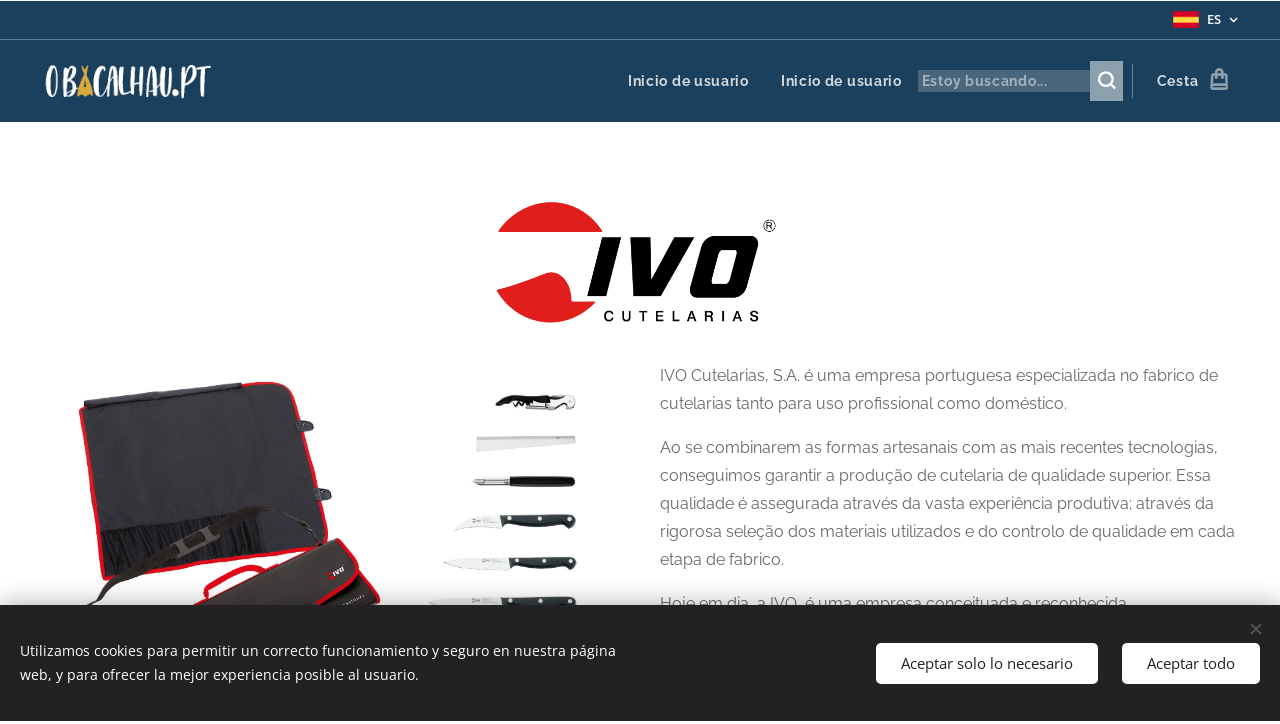

--- FILE ---
content_type: text/html; charset=UTF-8
request_url: https://www.obacalhau.pt/es/ivo-cutelarias/
body_size: 18596
content:
<!DOCTYPE html>
<html class="no-js" prefix="og: https://ogp.me/ns#" lang="es">
<head><link rel="preconnect" href="https://duyn491kcolsw.cloudfront.net" crossorigin><link rel="preconnect" href="https://fonts.gstatic.com" crossorigin><meta charset="utf-8"><link rel="shortcut icon" href="https://6787203e38.clvaw-cdnwnd.com/98f732cbb0033fd5739ce66801b8e20a/200000136-b6544b6547/141773050_100892192017888_608140218855785886_n__1__2Ek_icon.ico?ph=6787203e38"><link rel="apple-touch-icon" href="https://6787203e38.clvaw-cdnwnd.com/98f732cbb0033fd5739ce66801b8e20a/200000136-b6544b6547/141773050_100892192017888_608140218855785886_n__1__2Ek_icon.ico?ph=6787203e38"><link rel="icon" href="https://6787203e38.clvaw-cdnwnd.com/98f732cbb0033fd5739ce66801b8e20a/200000136-b6544b6547/141773050_100892192017888_608140218855785886_n__1__2Ek_icon.ico?ph=6787203e38">
    <meta http-equiv="X-UA-Compatible" content="IE=edge">
    <title>IVO CUTELARIAS</title>
    <meta name="viewport" content="width=device-width,initial-scale=1">
    <meta name="msapplication-tap-highlight" content="no">
    
    <link href="https://duyn491kcolsw.cloudfront.net/files/0r/0rk/0rklmm.css?ph=6787203e38" media="print" rel="stylesheet">
    <link href="https://duyn491kcolsw.cloudfront.net/files/2e/2e5/2e5qgh.css?ph=6787203e38" media="screen and (min-width:100000em)" rel="stylesheet" data-type="cq" disabled>
    <link rel="stylesheet" href="https://duyn491kcolsw.cloudfront.net/files/45/45b/45boco.css?ph=6787203e38"><link rel="stylesheet" href="https://duyn491kcolsw.cloudfront.net/files/4e/4er/4ersdq.css?ph=6787203e38" media="screen and (min-width:37.5em)"><link rel="stylesheet" href="https://duyn491kcolsw.cloudfront.net/files/2v/2vp/2vpyx8.css?ph=6787203e38" data-wnd_color_scheme_file=""><link rel="stylesheet" href="https://duyn491kcolsw.cloudfront.net/files/34/34q/34qmjb.css?ph=6787203e38" data-wnd_color_scheme_desktop_file="" media="screen and (min-width:37.5em)" disabled=""><link rel="stylesheet" href="https://duyn491kcolsw.cloudfront.net/files/1r/1rr/1rrk5x.css?ph=6787203e38" data-wnd_additive_color_file=""><link rel="stylesheet" href="https://duyn491kcolsw.cloudfront.net/files/1b/1b1/1b1pns.css?ph=6787203e38" data-wnd_typography_file=""><link rel="stylesheet" href="https://duyn491kcolsw.cloudfront.net/files/3z/3zn/3zn0c1.css?ph=6787203e38" data-wnd_typography_desktop_file="" media="screen and (min-width:37.5em)" disabled=""><script>(()=>{let e=!1;const t=()=>{if(!e&&window.innerWidth>=600){for(let e=0,t=document.querySelectorAll('head > link[href*="css"][media="screen and (min-width:37.5em)"]');e<t.length;e++)t[e].removeAttribute("disabled");e=!0}};t(),window.addEventListener("resize",t),"container"in document.documentElement.style||fetch(document.querySelector('head > link[data-type="cq"]').getAttribute("href")).then((e=>{e.text().then((e=>{const t=document.createElement("style");document.head.appendChild(t),t.appendChild(document.createTextNode(e)),import("https://duyn491kcolsw.cloudfront.net/client/js.polyfill/container-query-polyfill.modern.js").then((()=>{let e=setInterval((function(){document.body&&(document.body.classList.add("cq-polyfill-loaded"),clearInterval(e))}),100)}))}))}))})()</script>
<link rel="preload stylesheet" href="https://duyn491kcolsw.cloudfront.net/files/2m/2m8/2m8msc.css?ph=6787203e38" as="style"><meta name="description" content="Estrada nacional 360, 2500-770 Santa Catarina, CLDPortugal+351 262 925 340 ivocutelarias@ivocutelarias.comwww.ivocutelarias.com"><meta name="keywords" content="bacalhaupt,bacalhau,chefvitordeoliveira,chefilipelema,cocina portuguesa,icelandia,noruega,gadusmorhua,gulae,recetas de bacalao,bacalao online,cura tradicional,bacalao noruega,bacalao islandia,comprar bacalao,bacalao especial"><meta name="generator" content="Webnode 2"><meta name="apple-mobile-web-app-capable" content="no"><meta name="apple-mobile-web-app-status-bar-style" content="black"><meta name="format-detection" content="telephone=no"><script src="https://apps.elfsight.com/p/platform.js" defer></script>
<div class="elfsight-app-4f2bd332-ebbb-44a4-8f4e-f8ddf2ecab6a"></div>

<meta property="og:url" content="https://www.obacalhau.pt/es/ivo-cutelarias/"><meta property="og:title" content="IVO CUTELARIAS"><meta property="og:type" content="article"><meta property="og:description" content="Estrada nacional 360, 2500-770 Santa Catarina, CLDPortugal+351 262 925 340 ivocutelarias@ivocutelarias.comwww.ivocutelarias.com"><meta property="og:site_name" content="obacalhaupt"><meta property="og:image" content="https://6787203e38.clvaw-cdnwnd.com/98f732cbb0033fd5739ce66801b8e20a/200000165-a7894a7896/700/logotipo_IVOCutelarias.png?ph=6787203e38"><meta name="robots" content="index,follow"><link rel="canonical" href="https://www.obacalhau.pt/es/ivo-cutelarias/"><script>window.checkAndChangeSvgColor=function(c){try{var a=document.getElementById(c);if(a){c=[["border","borderColor"],["outline","outlineColor"],["color","color"]];for(var h,b,d,f=[],e=0,m=c.length;e<m;e++)if(h=window.getComputedStyle(a)[c[e][1]].replace(/\s/g,"").match(/^rgb[a]?\(([0-9]{1,3}),([0-9]{1,3}),([0-9]{1,3})/i)){b="";for(var g=1;3>=g;g++)b+=("0"+parseInt(h[g],10).toString(16)).slice(-2);"0"===b.charAt(0)&&(d=parseInt(b.substr(0,2),16),d=Math.max(16,d),b=d.toString(16)+b.slice(-4));f.push(c[e][0]+"="+b)}if(f.length){var k=a.getAttribute("data-src"),l=k+(0>k.indexOf("?")?"?":"&")+f.join("&");a.src!=l&&(a.src=l,a.outerHTML=a.outerHTML)}}}catch(n){}};</script><script src="https://www.googletagmanager.com/gtag/js?id=G-22MP55P992" async></script><script>
						window.dataLayer = window.dataLayer || [];
						function gtag(){
						
						dataLayer.push(arguments);}
						gtag('js', new Date());
						</script><script>gtag('consent', 'default', {'ad_storage': 'denied', 'analytics_storage': 'denied', 'ad_user_data': 'denied', 'ad_personalization': 'denied' });</script><script>gtag('config', 'G-22MP55P992');</script><script>gtag('config', 'AW-630742865');</script></head>
<body class="l wt-page ac-n l-default l-d-none b-btn-r b-btn-s-m b-btn-dso b-btn-bw-1 img-d-r img-t-u img-h-z line-solid b-e-ds lbox-l   wnd-s-b hb-on  wnd-fe wnd-multilang  wnd-eshop"><noscript>
				<iframe
				 src="https://www.googletagmanager.com/ns.html?id=GTM-542MMSL"
				 height="0"
				 width="0"
				 style="display:none;visibility:hidden"
				 >
				 </iframe>
			</noscript>

<div class="wnd-page l-page cs-gray ac-ea7b28 ac-normal t-t-fs-l t-t-fw-s t-t-sp-n t-t-d-n t-s-fs-m t-s-fw-s t-s-sp-n t-s-d-n t-p-fs-m t-p-fw-m t-p-sp-n t-h-fs-l t-h-fw-s t-h-sp-n t-bq-fs-m t-bq-fw-m t-bq-sp-n t-bq-d-l t-btn-fw-s t-nav-fw-s t-pd-fw-s t-nav-tt-n">
    <div class="l-w t cf t-01">
        <div class="l-bg cf">
            <div class="s-bg-l">
                
                
            </div>
        </div>
        <header class="l-h cf">
            <div class="sw cf">
	<div class="sw-c cf"><section class="s s-hb cf sc-m wnd-background-solid  wnd-w-wide wnd-hbl-on">
	<div class="s-w cf">
		<div class="s-o cf">
			<div class="s-bg cf">
                <div class="s-bg-l" style="background-color:#1B405D">
                    
                    
                </div>
			</div>
			<div class="s-c">
                <div class="s-hb-c cf">
                    <div class="hb-si">
                        
                    </div>
                    <div class="hb-ci">
                        
                    </div>
                    <div class="hb-ccy">
                        
                    </div>
                    <div class="hb-lang">
                        <div class="hbl">
    <div class="hbl-c">
        <span class="hbl-a">
            <span class="hbl-a-t">
                <span class="lang-es">es</span>
            </span>
        </span>
        <div class="hbl-i lang-items">
            <ul class="hbl-i-l">
                <li>
                    <a href="/home/"><span class="lang-pt">pt</span></a>
                </li><li selected>
                    <span class="lang-es">es</span>
                </li>
            </ul>
        </div>
    </div>
</div>
                    </div>
                </div>
			</div>
		</div>
	</div>
</section><section data-space="true" class="s s-hn s-hn-default wnd-mt-classic wnd-na-c logo-classic sc-m wnd-background-solid  wnd-w-wide wnd-nh-m hm-hidden  wnd-nav-sticky menu-default">
	<div class="s-w">
		<div class="s-o">

			<div class="s-bg">
                <div class="s-bg-l" style="background-color:#1B405D">
                    
                    
                </div>
			</div>

			<div class="h-w h-f wnd-fixed">

				<div class="n-l">
					<div class="s-c menu-nav">
						<div class="logo-block">
							<div class="b b-l logo logo-default logo-nb wnd-font-size-20 abril-fatface logo-21 wnd-iar-4-1 b-ls-s" id="wnd_LogoBlock_780453" data-wnd_mvc_type="wnd.fe.LogoBlock">
	<div class="b-l-c logo-content">
		<a class="b-l-link logo-link" href="/es/">

			<div class="b-l-image logo-image">
				<div class="b-l-image-w logo-image-cell">
                    <picture><source type="image/webp" srcset="https://6787203e38.clvaw-cdnwnd.com/98f732cbb0033fd5739ce66801b8e20a/200002129-2549125495/450/O_BACALHAU_branco%20e%20dourado-8.webp?ph=6787203e38 450w, https://6787203e38.clvaw-cdnwnd.com/98f732cbb0033fd5739ce66801b8e20a/200002129-2549125495/700/O_BACALHAU_branco%20e%20dourado-8.webp?ph=6787203e38 700w, https://6787203e38.clvaw-cdnwnd.com/98f732cbb0033fd5739ce66801b8e20a/200002129-2549125495/O_BACALHAU_branco%20e%20dourado-8.webp?ph=6787203e38 1920w" sizes="(min-width: 600px) 450px, (min-width: 360px) calc(100vw * 0.8), 100vw" ><img src="https://6787203e38.clvaw-cdnwnd.com/98f732cbb0033fd5739ce66801b8e20a/200000247-8bfcc8bfce/O_BACALHAU_branco%20e%20dourado-8.png?ph=6787203e38" alt="" width="1920" height="435" class="wnd-logo-img" ></picture>
				</div>
			</div>

			

			<div class="b-l-br logo-br"></div>

			<div class="b-l-text logo-text-wrapper">
				<div class="b-l-text-w logo-text">
					<span class="b-l-text-c logo-text-cell"></span>
				</div>
			</div>

		</a>
	</div>
</div>
						</div>

						<div id="menu-slider">
							<div id="menu-block">
								<nav id="menu"><div class="menu-font menu-wrapper">
	<a href="#" class="menu-close" rel="nofollow" title="Close Menu"></a>
	<ul role="menubar" aria-label="Menú" class="level-1">
		<li role="none">
			<a class="menu-item" role="menuitem" href="/es/user-login/"><span class="menu-item-text">Inicio de usuario</span></a>
			
		</li><li role="none">
			<a class="menu-item" role="menuitem" href="/es/user-registration/"><span class="menu-item-text">Inicio de usuario</span></a>
			
		</li>
	</ul>
	<span class="more-text">Más</span>
</div></nav>
							</div>
						</div>

						<div class="cart-and-mobile">
							<div class="search">
    <div class="search-app"></div>
</div>
							<div class="cart cf">
	<div class="cart-content">
		<a href="/es/cart/">
			<div class="cart-content-link">
				<div class="cart-text"><span>Cesta</span></div>
				<div class="cart-piece-count" data-count="0" data-wnd_cart_part="count">0</div>
				<div class="cart-piece-text" data-wnd_cart_part="text"></div>
				<div class="cart-price" data-wnd_cart_part="price">0,00 €</div>
			</div>
		</a>
	</div>
</div>

							<div id="menu-mobile">
								<a href="#" id="menu-submit"><span></span>Menú</a>
							</div>
						</div>

					</div>
				</div>

			</div>

		</div>
	</div>
</section></div>
</div>
        </header>
        <main class="l-m cf">
            <div class="sw cf">
	<div class="sw-c cf"><section class="s s-hm s-hm-hidden wnd-h-hidden cf sc-w   hn-default"></section><section class="s s-basic cf sc-w   wnd-w-wider wnd-s-normal wnd-h-auto">
	<div class="s-w cf">
		<div class="s-o s-fs cf">
			<div class="s-bg cf">
				<div class="s-bg-l">
                    
					
				</div>
			</div>
			<div class="s-c s-fs cf">
				<div class="ez cf">
	<div class="ez-c"><div class="b-img b-img-default b b-s cf wnd-orientation-landscape wnd-type-image img-s-n" style="margin-left:28.71%;margin-right:28.71%;" id="wnd_ImageBlock_64221">
	<div class="b-img-w">
		<div class="b-img-c" style="padding-bottom:25.93%;text-align:center;">
            <picture><source type="image/webp" srcset="https://6787203e38.clvaw-cdnwnd.com/98f732cbb0033fd5739ce66801b8e20a/200001731-5af255af28/450/logotipo_IVOCutelarias.webp?ph=6787203e38 450w, https://6787203e38.clvaw-cdnwnd.com/98f732cbb0033fd5739ce66801b8e20a/200001731-5af255af28/700/logotipo_IVOCutelarias.webp?ph=6787203e38 700w, https://6787203e38.clvaw-cdnwnd.com/98f732cbb0033fd5739ce66801b8e20a/200001731-5af255af28/logotipo_IVOCutelarias.webp?ph=6787203e38 1920w" sizes="100vw" ><img id="wnd_ImageBlock_64221_img" src="https://6787203e38.clvaw-cdnwnd.com/98f732cbb0033fd5739ce66801b8e20a/200000165-a7894a7896/logotipo_IVOCutelarias.png?ph=6787203e38" alt="" width="1920" height="876" loading="lazy" style="top:-37.17%;left:0%;width:100%;height:174.33552631579%;position:absolute;" ></picture>
			</div>
		
	</div>
</div><div class="cw cf">
	<div class="cw-c cf"><div class="c cf" style="width:50%;">
	<div class="c-c cf"><div class="b-img b-img-default b b-s cf wnd-orientation-square wnd-type-image img-s-n" style="margin-left:0;margin-right:0;" id="wnd_ImageBlock_13074634">
	<div class="b-img-w">
		<div class="b-img-c" style="padding-bottom:92.83%;text-align:center;">
            <picture><source type="image/webp" srcset="https://6787203e38.clvaw-cdnwnd.com/98f732cbb0033fd5739ce66801b8e20a/200001732-2f53a2f53d/450/Conjunto%20IVO%20PROCHEF_226001.webp?ph=6787203e38 450w, https://6787203e38.clvaw-cdnwnd.com/98f732cbb0033fd5739ce66801b8e20a/200001732-2f53a2f53d/700/Conjunto%20IVO%20PROCHEF_226001.webp?ph=6787203e38 700w, https://6787203e38.clvaw-cdnwnd.com/98f732cbb0033fd5739ce66801b8e20a/200001732-2f53a2f53d/Conjunto%20IVO%20PROCHEF_226001.webp?ph=6787203e38 1920w" sizes="(min-width: 600px) calc(100vw * 0.75), 100vw" ><img id="wnd_ImageBlock_13074634_img" src="https://6787203e38.clvaw-cdnwnd.com/98f732cbb0033fd5739ce66801b8e20a/200000166-7d49e7d4a1/Conjunto%20IVO%20PROCHEF_226001.jpg?ph=6787203e38" alt="" width="1920" height="1920" loading="lazy" style="top:-1.91%;left:0%;width:100%;height:107.20887245841%;position:absolute;" ></picture>
			</div>
		
	</div>
</div><div class="b b-text cf">
	<div class="b-c b-text-c b-s b-s-t60 b-s-b60 b-cs cf"><h3>IVO Cutelarias S.A.</h3></div>
</div><div class="b b-text cf">
	<div class="b-c b-text-c b-s b-s-t60 b-s-b60 b-cs cf"><blockquote><p><font class="wsw-04 wnd-font-size-60">Estrada nacional 360, <br>2500-770 Santa Catarina, CLD<br>Portugal<br>+351 262 925 340</font></p><font class="wnd-font-size-90">
</font><p><font class="wnd-font-size-70 wsw-04"><font class="wnd-font-size-90"><a target="_blank" href="mailto:ivocutelarias@ivocutelarias.com">ivocutelarias@ivocutelarias.com</a><br><a href="https://www.ivocutelarias.com/" target="_blank">www.ivocutelarias.com</a></font><br></font></p></blockquote></div>
</div></div>
</div><div class="c cf" style="width:50%;">
	<div class="c-c cf"><div class="b b-text cf">
	<div class="b-c b-text-c b-s b-s-t60 b-s-b60 b-cs cf">
<p><font class="wnd-font-size-90">IVO Cutelarias, S.A. é uma empresa portuguesa especializada
no fabrico de cutelarias tanto para uso profissional como doméstico.</font></p><font class="wnd-font-size-90">
</font><p><font class="wnd-font-size-90">Ao se combinarem as formas artesanais com as mais recentes
tecnologias, conseguimos garantir a produção de cutelaria de qualidade
superior. Essa qualidade é assegurada através da vasta experiência produtiva;
através da rigorosa seleção dos materiais utilizados e do controlo de qualidade
em cada etapa de fabrico.</font></p><font class="wnd-font-size-90">
</font><p><font class="wnd-font-size-90">Hoje em dia, a IVO, é uma empresa conceituada e reconhecida
mundialmente, apresentando-se como uma das principais referências no mercado
das cutelarias.</font></p>
</div>
</div><div class="b-img b-img-default b b-s cf wnd-orientation-landscape wnd-type-image img-s-n" style="margin-left:0;margin-right:0;" id="wnd_ImageBlock_81160">
	<div class="b-img-w">
		<div class="b-img-c" style="padding-bottom:52.52%;text-align:center;">
            <picture><source type="image/webp" srcset="https://6787203e38.clvaw-cdnwnd.com/98f732cbb0033fd5739ce66801b8e20a/200001733-e6aaae6aad/450/Exterior_1.webp?ph=6787203e38 450w, https://6787203e38.clvaw-cdnwnd.com/98f732cbb0033fd5739ce66801b8e20a/200001733-e6aaae6aad/700/Exterior_1.webp?ph=6787203e38 700w, https://6787203e38.clvaw-cdnwnd.com/98f732cbb0033fd5739ce66801b8e20a/200001733-e6aaae6aad/Exterior_1.webp?ph=6787203e38 1251w" sizes="(min-width: 600px) calc(100vw * 0.75), 100vw" ><img id="wnd_ImageBlock_81160_img" src="https://6787203e38.clvaw-cdnwnd.com/98f732cbb0033fd5739ce66801b8e20a/200000167-7d4057d407/Exterior_1.jpg?ph=6787203e38" alt="" width="1251" height="657" loading="lazy" style="top:0%;left:0%;width:100%;height:100%;position:absolute;" ></picture>
			</div>
		
	</div>
</div><div class="b b-text cf">
	<div class="b-c b-text-c b-s b-s-t60 b-s-b60 b-cs cf"><p><strong>REDES SOCIAIS:</strong></p></div>
</div><div class="b b-html b-s">
	<div class="b-c">
		<script src="https://kit.fontawesome.com/2daeff28dd.js" crossorigin="anonymous"></script>
<div class="wrapper">
  <a href="https://www.facebook.com/IVOCutelarias/" class="icon" id="facebook" target="_blank"><i class="fab fa-facebook-f"></i></a>
  <a href="https://www.instagram.com/ivocutelarias/?hl=pt" class="icon" id="instagram" target="_blank"><i class="fab fa-instagram"></i></a>
  <a href="https://www.linkedin.com/company/ivocutelarias/" class="icon" id="linkedin" target="_blank"><i class="fab fa-linkedin-in"></i></a>
  <a href="https://www.youtube.com/channel/UCmM34dzkNryeBB9OCw6RNqA" class="icon" id="youtube" target="_blank"><i class="fab fa-youtube"></i></a>
</div>
<style>
  .wrapper {
    padding: 10px 10px;
    text-align: left;
  }

  .icon {
    display: inline-block;
    width: 40px;
    height: 40px;
    margin: 0px;
    line-height: 40px;
    font-size: 16px;
    text-align: center;
    color: white;
    border-radius: 3px;
    overflow: hidden;
    cursor: pointer;
  }

  .icon:hover {
    transition: 0.2s;
    color: white;
    transform: scale(1.1);
  }

  #facebook {
    background-color: #3a5795;
  }
  
  #twitter {
    background-color: #00acee;
  }

  #instagram {
    background: linear-gradient(29.61deg, #f38334 0%, #da2e7d 50.39%, #6b54c6 100%);
  }

  #whatsapp {
    background-color: #25d366;
  }

  #linkedin {
    background-color: #0e76a8;
  }
  
  #tripadvisor {
    background-color: #4c9a56;
  }
  #youtube {
    background-color: #d41212;
  }
  #skype {
    background-color: #00aff0;
  }
  #pinterest {
    background-color: #e60023;
  }

</style>
	</div>
</div></div>
</div></div>
</div><div class="cw cf">
	<div class="cw-c cf"><div class="c cf" style="width:50%;">
	<div class="c-c cf"><div class="b b-s b-s-t150 b-s-b150 b-btn b-btn-4 wnd-align-center">
	<div class="b-btn-c i-a">
		<a class="b-btn-l" href="/inspiracoes/">
			<span class="b-btn-t">Inspirações</span>
		</a>
	</div>
</div></div>
</div><div class="c cf" style="width:50%;">
	<div class="c-c cf"><div class="b b-s b-s-t150 b-s-b150 b-btn b-btn-4 wnd-align-left">
	<div class="b-btn-c i-a">
		<a class="b-btn-l" href="/">
			<span class="b-btn-t">Voltar ao início</span>
		</a>
	</div>
</div></div>
</div></div>
</div></div>
</div>
			</div>
		</div>
	</div>
</section></div>
</div>
        </main>
        <footer class="l-f cf">
            <div class="sw cf">
	<div class="sw-c cf"><section data-wn-border-element="s-f-border" class="s s-f s-f-edit sc-w   wnd-w-wider wnd-s-high wnd-h-auto">
	<div class="s-w">
		<div class="s-o">
			<div class="s-bg">
                <div class="s-bg-l">
                    
                    
                </div>
			</div>
			<div class="s-f-ez">
				<div class="s-c s-f-border">
					<div>
						<div class="ez cf">
	<div class="ez-c"><div class="cw cf">
	<div class="cw-c cf"><div class="c cf" style="width:19.36%;">
	<div class="c-c cf"><div class="b-img b-img-default b b-s cf wnd-orientation-landscape wnd-type-image img-s-n" style="margin-left:0;margin-right:0;" id="wnd_ImageBlock_65552">
	<div class="b-img-w">
		<div class="b-img-c" style="padding-bottom:41.11%;text-align:center;">
            <picture><source type="image/webp" srcset="https://6787203e38.clvaw-cdnwnd.com/98f732cbb0033fd5739ce66801b8e20a/200002131-c471ec4722/450/O_BACALHAU_PT_simbolo-6.webp?ph=6787203e38 450w, https://6787203e38.clvaw-cdnwnd.com/98f732cbb0033fd5739ce66801b8e20a/200002131-c471ec4722/700/O_BACALHAU_PT_simbolo-6.webp?ph=6787203e38 700w, https://6787203e38.clvaw-cdnwnd.com/98f732cbb0033fd5739ce66801b8e20a/200002131-c471ec4722/O_BACALHAU_PT_simbolo-6.webp?ph=6787203e38 1920w" sizes="(min-width: 600px) calc(100vw * 0.75), 100vw" ><img id="wnd_ImageBlock_65552_img" src="https://6787203e38.clvaw-cdnwnd.com/98f732cbb0033fd5739ce66801b8e20a/200000117-3fb043fb06/O_BACALHAU_PT_simbolo-6.png?ph=6787203e38" alt="" width="1920" height="1357" loading="lazy" style="top:-37.95%;left:0%;width:100%;height:175.8985838015%;position:absolute;" ></picture>
			</div>
		
	</div>
</div></div>
</div><div class="c cf" style="width:28.4%;">
	<div class="c-c cf"><div class="b b-text cf">
	<div class="b-c b-text-c b-s b-s-t60 b-s-b60 b-cs cf"><h2><font class="wnd-font-size-90"><font>IMPRENSA OBACALHAU.PT</font></font><strong><font class="wnd-font-size-90"><br></font></strong></h2>

<p>Toda a informação para imprensa, parceiros e profissionais disponível por e-mail.<br></p>
</div>
</div><div class="b b-html b-s">
	<div class="b-c">
		<script type="text/javascript">
    var _egoiaq = _egoiaq || [];
    (function(){
    var u=(("https:" == wnd.fe.Location.protocol) ? "https://egoimmerce.e-goi.com/" : "https://egoimmerce.e-goi.com/");
    var u2=(("https:" == wnd.fe.Location.protocol) ? "https://cdn-te.e-goi.com/" : "https://cdn-te.e-goi.com/");
    _egoiaq.push(['setClientId', "1082511"]);
    _egoiaq.push(['setTrackerUrl', u+'collect']);
    _egoiaq.push(['trackPageView']);
    _egoiaq.push(['enableLinkTracking']);
    var d=document, g=d.createElement('script'), s=d.getElementsByTagName('script')[0];
    g.type='text/javascript';
    g.defer=true;
    g.async=true;
    g.src=u2+'egoimmerce.js';
    s.parentNode.insertBefore(g,s);
    })();
</script>
	</div>
</div></div>
</div><div class="c cf" style="width:18.24%;">
	<div class="c-c cf"><div class="b b-text cf">
	<div class="b-c b-text-c b-s b-s-t60 b-s-b60 b-cs cf"><h2><font class="wnd-font-size-90">INFORMAÇÃO</font></h2>

<p><a href="/politica-de-privacidade/">Política de Privacidade</a><br>
<a href="/termos-e-condicoes/">Termos e Condições</a></p>
</div>
</div></div>
</div><div class="c cf" style="width:14%;">
	<div class="c-c cf"><div class="b b-text cf">
	<div class="b-c b-text-c b-s b-s-t60 b-s-b60 b-cs cf"><h2><font class="wnd-font-size-90">DIVERSOS</font></h2>

<p><a href="/os-fieis-amigos/">Sobre nós</a><br><br></p>
</div>
</div></div>
</div><div class="c cf" style="width:20%;">
	<div class="c-c cf"><div class="b b-text cf">
	<div class="b-c b-text-c b-s b-s-t60 b-s-b60 b-cs cf"><h2><font class="wnd-font-size-90">CONTACTOS</font></h2>

<p><a href="mailto:chef@obacalhau.pt" target="_blank">chef@obacalhau.pt</a><br>+351 968 577 608</p>
</div>
</div><div class="b-img b-img-default b b-s cf wnd-orientation-landscape wnd-type-image img-s-n" style="margin-left:0;margin-right:0;" id="wnd_ImageBlock_13037">
	<div class="b-img-w">
		<div class="b-img-c" style="padding-bottom:31.7%;text-align:center;">
            <picture><source type="image/webp" srcset="https://6787203e38.clvaw-cdnwnd.com/98f732cbb0033fd5739ce66801b8e20a/200002132-4414244145/450/logo-stripe.webp?ph=6787203e38 450w, https://6787203e38.clvaw-cdnwnd.com/98f732cbb0033fd5739ce66801b8e20a/200002132-4414244145/700/logo-stripe.webp?ph=6787203e38 593w, https://6787203e38.clvaw-cdnwnd.com/98f732cbb0033fd5739ce66801b8e20a/200002132-4414244145/logo-stripe.webp?ph=6787203e38 593w" sizes="(min-width: 600px) calc(100vw * 0.75), 100vw" ><img id="wnd_ImageBlock_13037_img" src="https://6787203e38.clvaw-cdnwnd.com/98f732cbb0033fd5739ce66801b8e20a/200000251-8364083642/logo-stripe.png?ph=6787203e38" alt="" width="593" height="188" loading="lazy" style="top:0%;left:0%;width:100%;height:100%;position:absolute;" ></picture>
			</div>
		
	</div>
</div></div>
</div></div>
</div></div>
</div>
					</div>
				</div>
			</div>
			<div class="s-c s-f-l-w">
				<div class="s-f-l b-s b-s-t0 b-s-b0">
					<div class="s-f-l-c s-f-l-c-first">
						<div class="s-f-sf">
                            <span class="sf b">
<span class="sf-content sf-c link">Desenvolvido por<a href="https://www.innturtle.com" target="_blank">&nbsp;InnTurtle</a></span>
</span>
                            <span class="sf-cbr link">
    <a href="#" rel="nofollow">Cookies</a>
</span>
                            
                            
                            
						</div>
					</div>
					<div class="s-f-l-c s-f-l-c-last">
						<div class="s-f-lang lang-select cf">
	<div class="s-f-lang-c">
		<span class="s-f-lang-t lang-title"><span class="wt-bold"><span>Idiomas</span></span></span>
		<div class="s-f-lang-i lang-items">
			<ul class="s-f-lang-list">
				<li class="link">
					<a href="/home/"><span class="lang-pt">Português</span></a>
				</li><li class="link">
					<span class="lang-es">Español</span>
				</li>
			</ul>
		</div>
	</div>
</div>
					</div>
                    <div class="s-f-l-c s-f-l-c-currency">
                        <div class="s-f-ccy ccy-select cf">
	
</div>
                    </div>
				</div>
			</div>
		</div>
	</div>
	<div class="s-f-bg-stripe"></div>
</section></div>
</div>
        </footer>
    </div>
    
</div>
<section class="cb cb-dark" id="cookiebar" style="display:none;" id="cookiebar" style="display:none;">
	<div class="cb-bar cb-scrollable">
		<div class="cb-bar-c">
			<div class="cb-bar-text">Utilizamos cookies para permitir un correcto funcionamiento y seguro en nuestra página web, y para ofrecer la mejor experiencia posible al usuario.</div>
			<div class="cb-bar-buttons">
				<button class="cb-button cb-close-basic" data-action="accept-necessary">
					<span class="cb-button-content">Aceptar solo lo necesario</span>
				</button>
				<button class="cb-button cb-close-basic" data-action="accept-all">
					<span class="cb-button-content">Aceptar todo</span>
				</button>
				
			</div>
		</div>
        <div class="cb-close cb-close-basic" data-action="accept-necessary"></div>
	</div>

	<div class="cb-popup cb-light close">
		<div class="cb-popup-c">
			<div class="cb-popup-head">
				<h3 class="cb-popup-title">Configuración avanzada</h3>
				<p class="cb-popup-text">Personalize aqui as suas preferências em relação aos cookies. Ative ou desative as seguintes categorias e guarde a sua seleção.</p>
			</div>
			<div class="cb-popup-options cb-scrollable">
				<div class="cb-option">
					<input class="cb-option-input" type="checkbox" id="necessary" name="necessary" readonly="readonly" disabled="disabled" checked="checked">
                    <div class="cb-option-checkbox"></div>
                    <label class="cb-option-label" for="necessary">Cookies esenciales</label>
					<div class="cb-option-text"></div>
				</div>
			</div>
			<div class="cb-popup-footer">
				<button class="cb-button cb-save-popup" data-action="advanced-save">
					<span class="cb-button-content">Guardar</span>
				</button>
			</div>
			<div class="cb-close cb-close-popup" data-action="close"></div>
		</div>
	</div>
</section>

<!-- Connected Sites -->
<script type="text/javascript">
var _mtm = window._mtm = window._mtm || [];
_mtm.push({'mtm.startTime': (new Date().getTime()), 'event': 'mtm.Start'});
var d=document, g=d.createElement('script'), s=d.getElementsByTagName('script')[0];
g.type='text/javascript'; g.async=true; g.src='https://egoi.site/1082511_www.obacalhau.pt.js'; 
s.parentNode.insertBefore(g,s);
</script>
<!-- End Connected Sites --><script src="https://duyn491kcolsw.cloudfront.net/files/3n/3no/3nov38.js?ph=6787203e38" crossorigin="anonymous" type="module"></script><script>document.querySelector(".wnd-fe")&&[...document.querySelectorAll(".c")].forEach((e=>{const t=e.querySelector(".b-text:only-child");t&&""===t.querySelector(".b-text-c").innerText&&e.classList.add("column-empty")}))</script>


<script src="https://duyn491kcolsw.cloudfront.net/client.fe/js.compiled/lang.es.2086.js?ph=6787203e38" crossorigin="anonymous"></script><script src="https://duyn491kcolsw.cloudfront.net/client.fe/js.compiled/compiled.multi.2-2193.js?ph=6787203e38" crossorigin="anonymous"></script><script>var wnd = wnd || {};wnd.$data = {"image_content_items":{"wnd_ThumbnailBlock_1":{"id":"wnd_ThumbnailBlock_1","type":"wnd.pc.ThumbnailBlock"},"wnd_HeaderSection_header_main_255513599":{"id":"wnd_HeaderSection_header_main_255513599","type":"wnd.pc.HeaderSection"},"wnd_ImageBlock_446075876":{"id":"wnd_ImageBlock_446075876","type":"wnd.pc.ImageBlock"},"wnd_Section_text_image_705032138":{"id":"wnd_Section_text_image_705032138","type":"wnd.pc.Section"},"wnd_ImageBlock_64221":{"id":"wnd_ImageBlock_64221","type":"wnd.pc.ImageBlock"},"wnd_ImageBlock_13074634":{"id":"wnd_ImageBlock_13074634","type":"wnd.pc.ImageBlock"},"wnd_ImageBlock_81160":{"id":"wnd_ImageBlock_81160","type":"wnd.pc.ImageBlock"},"wnd_LogoBlock_780453":{"id":"wnd_LogoBlock_780453","type":"wnd.pc.LogoBlock"},"wnd_FooterSection_footer_675821":{"id":"wnd_FooterSection_footer_675821","type":"wnd.pc.FooterSection"},"wnd_ImageBlock_65552":{"id":"wnd_ImageBlock_65552","type":"wnd.pc.ImageBlock"},"wnd_ImageBlock_13037":{"id":"wnd_ImageBlock_13037","type":"wnd.pc.ImageBlock"}},"svg_content_items":{"wnd_ImageBlock_446075876":{"id":"wnd_ImageBlock_446075876","type":"wnd.pc.ImageBlock"},"wnd_ImageBlock_64221":{"id":"wnd_ImageBlock_64221","type":"wnd.pc.ImageBlock"},"wnd_ImageBlock_13074634":{"id":"wnd_ImageBlock_13074634","type":"wnd.pc.ImageBlock"},"wnd_ImageBlock_81160":{"id":"wnd_ImageBlock_81160","type":"wnd.pc.ImageBlock"},"wnd_LogoBlock_780453":{"id":"wnd_LogoBlock_780453","type":"wnd.pc.LogoBlock"},"wnd_ImageBlock_65552":{"id":"wnd_ImageBlock_65552","type":"wnd.pc.ImageBlock"},"wnd_ImageBlock_13037":{"id":"wnd_ImageBlock_13037","type":"wnd.pc.ImageBlock"}},"content_items":[],"eshopSettings":{"ESHOP_SETTINGS_DISPLAY_PRICE_WITHOUT_VAT":false,"ESHOP_SETTINGS_DISPLAY_ADDITIONAL_VAT":false,"ESHOP_SETTINGS_DISPLAY_SHIPPING_COST":false},"project_info":{"isMultilanguage":true,"isMulticurrency":false,"eshop_tax_enabled":"1","country_code":"pt","contact_state":null,"eshop_tax_type":"VAT","eshop_discounts":true,"graphQLURL":"https:\/\/obacalhau.pt\/servers\/graphql\/","iubendaSettings":{"cookieBarCode":"","cookiePolicyCode":"","privacyPolicyCode":"","termsAndConditionsCode":""}}};</script><script>wnd.$system = {"fileSystemType":"aws_s3","localFilesPath":"https:\/\/www.obacalhau.pt\/_files\/","awsS3FilesPath":"https:\/\/6787203e38.clvaw-cdnwnd.com\/98f732cbb0033fd5739ce66801b8e20a\/","staticFiles":"https:\/\/duyn491kcolsw.cloudfront.net\/files","isCms":false,"staticCDNServers":["https:\/\/duyn491kcolsw.cloudfront.net\/"],"fileUploadAllowExtension":["jpg","jpeg","jfif","png","gif","bmp","ico","svg","webp","tiff","pdf","doc","docx","ppt","pptx","pps","ppsx","odt","xls","xlsx","txt","rtf","mp3","wma","wav","ogg","amr","flac","m4a","3gp","avi","wmv","mov","mpg","mkv","mp4","mpeg","m4v","swf","gpx","stl","csv","xml","txt","dxf","dwg","iges","igs","step","stp"],"maxUserFormFileLimit":4194304,"frontendLanguage":"es","backendLanguage":"pt","frontendLanguageId":"2","page":{"id":200008783,"identifier":"es\/ivo-cutelarias","template":{"id":200000224,"styles":{"typography":"t-01_new","scheme":"cs-gray","additiveColor":"ac-ea7b28 ac-normal","acHeadings":false,"acSubheadings":false,"acIcons":false,"acOthers":false,"acMenu":true,"imageStyle":"img-d-r","imageHover":"img-h-z","imageTitle":"img-t-u","buttonStyle":"b-btn-r","buttonSize":"b-btn-s-m","buttonDecoration":"b-btn-dso","buttonBorders":"b-btn-bw-1","lineStyle":"line-solid","eshopGridItemStyle":"b-e-ds","formStyle":"light","menuType":"wnd-mt-classic","menuStyle":"menu-default","lightboxStyle":"lbox-l","columnSpaces":"","sectionWidth":"wnd-w-wider","sectionSpace":"wnd-s-normal","layoutType":"l-default","layoutDecoration":"l-d-none","background":{"default":null},"backgroundSettings":{"default":""},"searchStyle":"wnd-s-b","headerBarStyle":"hb-on","typoTitleSizes":"t-t-fs-l","typoTitleWeights":"t-t-fw-s","typoTitleSpacings":"t-t-sp-n","typoTitleDecorations":"t-t-d-n","typoHeadingSizes":"t-h-fs-l","typoHeadingWeights":"t-h-fw-s","typoHeadingSpacings":"t-h-sp-n","typoSubtitleSizes":"t-s-fs-m","typoSubtitleWeights":"t-s-fw-s","typoSubtitleSpacings":"t-s-sp-n","typoSubtitleDecorations":"t-s-d-n","typoParagraphSizes":"t-p-fs-m","typoParagraphWeights":"t-p-fw-m","typoParagraphSpacings":"t-p-sp-n","typoBlockquoteSizes":"t-bq-fs-m","typoBlockquoteWeights":"t-bq-fw-m","typoBlockquoteSpacings":"t-bq-sp-n","typoBlockquoteDecorations":"t-bq-d-l","buttonWeight":"t-btn-fw-s","menuWeight":"t-nav-fw-s","productWeight":"t-pd-fw-s","menuTextTransform":"t-nav-tt-n"}},"layout":"default","name":"es-IVO CUTELARIAS","html_title":"IVO CUTELARIAS","language":"es","langId":2,"isHomepage":false,"meta_description":"","meta_keywords":"bacalhaupt,bacalhau,chefvitordeoliveira,chefilipelema,cocina portuguesa,icelandia,noruega,gadusmorhua,gulae,recetas de bacalao,bacalao online,cura tradicional,bacalao noruega,bacalao islandia,comprar bacalao,bacalao especial","header_code":"","footer_code":"","styles":{"pageBased":{"navline":{"style":{"sectionColor":"sc-m","sectionWidth":"wnd-w-wide","sectionHeight":"wnd-nh-m","sectionPosition":"wnd-na-c","background":{"default":{"type":"color","id":"ui_mt-#1B405D","color":"#1B405D","brightness":0.24}},"backgroundSettings":{"default":{"id":"ui_mt-#1B405D","color":"#1B405D","brightness":0.24,"mediaType":"solidColors"}}}}}},"countFormsEntries":[]},"listingsPrefix":"\/l\/","productPrefix":"\/p\/","cartPrefix":"\/es\/cart\/","checkoutPrefix":"\/es\/checkout\/","searchPrefix":"\/es\/search\/","isCheckout":false,"isEshop":true,"hasBlog":true,"isProductDetail":false,"isListingDetail":false,"listing_page":[],"hasEshopAnalytics":true,"gTagId":"G-22MP55P992","gAdsId":"AW-630742865","format":{"be":{"DATE_TIME":{"mask":"%d-%m-%Y %H:%M","regexp":"^(((0?[1-9]|[1,2][0-9]|3[0,1])\\-(0?[1-9]|1[0-2])\\-[0-9]{1,4})(( [0-1][0-9]| 2[0-3]):[0-5][0-9])?|(([0-9]{4}(0[1-9]|1[0-2])(0[1-9]|[1,2][0-9]|3[0,1])(0[0-9]|1[0-9]|2[0-3])[0-5][0-9][0-5][0-9])))?$"},"DATE":{"mask":"%d-%m-%Y","regexp":"^((0?[1-9]|[1,2][0-9]|3[0,1])\\-(0?[1-9]|1[0-2])\\-[0-9]{1,4})$"},"CURRENCY":{"mask":{"point":",","thousands":".","decimals":2,"mask":"%s","zerofill":true}}},"fe":{"DATE_TIME":{"mask":"%d.%m.%Y %H:%M","regexp":"^(((0?[1-9]|[1,2][0-9]|3[0,1])\\.(0?[1-9]|1[0-2])\\.[0-9]{1,4})(( [0-1][0-9]| 2[0-3]):[0-5][0-9])?|(([0-9]{4}(0[1-9]|1[0-2])(0[1-9]|[1,2][0-9]|3[0,1])(0[0-9]|1[0-9]|2[0-3])[0-5][0-9][0-5][0-9])))?$"},"DATE":{"mask":"%d.%m.%Y","regexp":"^((0?[1-9]|[1,2][0-9]|3[0,1])\\.(0?[1-9]|1[0-2])\\.[0-9]{1,4})$"},"CURRENCY":{"mask":{"point":",","thousands":".","decimals":2,"mask":"%s","zerofill":true}}}},"e_product":null,"listing_item":null,"feReleasedFeatures":{"dualCurrency":false,"HeurekaSatisfactionSurvey":true,"productAvailability":true},"labels":{"dualCurrency.fixedRate":"","invoicesGenerator.W2EshopInvoice.alreadyPayed":"\u00a1No pagar! - Ya pagado","invoicesGenerator.W2EshopInvoice.amount":"Cantidad:","invoicesGenerator.W2EshopInvoice.contactInfo":"Informaci\u00f3n de contacto:","invoicesGenerator.W2EshopInvoice.couponCode":"C\u00f3digo promocional:","invoicesGenerator.W2EshopInvoice.customer":"Cliente:","invoicesGenerator.W2EshopInvoice.dateOfIssue":"Fecha de emisi\u00f3n:","invoicesGenerator.W2EshopInvoice.dateOfTaxableSupply":"Fecha de suministro imponible:","invoicesGenerator.W2EshopInvoice.dic":"N\u00famero reg. IVA :","invoicesGenerator.W2EshopInvoice.discount":"Descuento","invoicesGenerator.W2EshopInvoice.dueDate":"Fecha de vencimiento:","invoicesGenerator.W2EshopInvoice.email":"E-mail:","invoicesGenerator.W2EshopInvoice.filenamePrefix":"Factura-","invoicesGenerator.W2EshopInvoice.fiscalCode":"C\u00f3digo Fiscal:","invoicesGenerator.W2EshopInvoice.freeShipping":"Env\u00edo gratis","invoicesGenerator.W2EshopInvoice.ic":"ID de la compa\u00f1\u00eda:","invoicesGenerator.W2EshopInvoice.invoiceNo":"Factura n\u00famero","invoicesGenerator.W2EshopInvoice.invoiceNoTaxed":"Factura: n\u00famero de factura fiscal","invoicesGenerator.W2EshopInvoice.notVatPayers":"Sin IVA registrado","invoicesGenerator.W2EshopInvoice.orderNo":"Order number:","invoicesGenerator.W2EshopInvoice.paymentPrice":"Precio del m\u00e9todo de pago:","invoicesGenerator.W2EshopInvoice.pec":"PEC:","invoicesGenerator.W2EshopInvoice.phone":"Phone:","invoicesGenerator.W2EshopInvoice.priceExTax":"Precio excl. impuestos:","invoicesGenerator.W2EshopInvoice.priceIncludingTax":"Precio IVA incluido:","invoicesGenerator.W2EshopInvoice.product":"Producto:","invoicesGenerator.W2EshopInvoice.productNr":"N\u00famero de producto:","invoicesGenerator.W2EshopInvoice.recipientCode":"C\u00f3digo de destinatario:","invoicesGenerator.W2EshopInvoice.shippingAddress":"Direcci\u00f3n de entrega:","invoicesGenerator.W2EshopInvoice.shippingPrice":"Precio del env\u00edo:","invoicesGenerator.W2EshopInvoice.subtotal":"Subtotal:","invoicesGenerator.W2EshopInvoice.sum":"Total:","invoicesGenerator.W2EshopInvoice.supplier":"Proveedor:","invoicesGenerator.W2EshopInvoice.tax":"Impuesto:","invoicesGenerator.W2EshopInvoice.total":"Total:","invoicesGenerator.W2EshopInvoice.web":"Web:","wnd.errorBandwidthStorage.description":"Nos disculpamos por cualquier inconveniente. Si eres el propietario del sitio web, inicia sesi\u00f3n en tu cuenta para saber c\u00f3mo volver a poner tu web en l\u00ednea.","wnd.errorBandwidthStorage.heading":"Esta web no est\u00e1 disponible temporalmente (o est\u00e1 en mantenimiento)","wnd.es.CheckoutShippingService.correiosDeliveryWithSpecialConditions":"","wnd.es.CheckoutShippingService.correiosWithoutHomeDelivery":"CEP de destino est\u00e1 temporariamente sem entrega domiciliar. A entrega ser\u00e1 efetuada na ag\u00eancia indicada no Aviso de Chegada que ser\u00e1 entregue no endere\u00e7o do destinat\u00e1rio","wnd.es.ProductEdit.unit.cm":"cm","wnd.es.ProductEdit.unit.floz":"onzas l\u00edquidas","wnd.es.ProductEdit.unit.ft":"pie","wnd.es.ProductEdit.unit.ft2":"pie\u00b2","wnd.es.ProductEdit.unit.g":"g","wnd.es.ProductEdit.unit.gal":"gal\u00f3n","wnd.es.ProductEdit.unit.in":"pulgada","wnd.es.ProductEdit.unit.inventoryQuantity":"uds.","wnd.es.ProductEdit.unit.inventorySize":"cm","wnd.es.ProductEdit.unit.inventorySize.cm":"cm","wnd.es.ProductEdit.unit.inventorySize.inch":"pulgada","wnd.es.ProductEdit.unit.inventoryWeight":"kg","wnd.es.ProductEdit.unit.inventoryWeight.kg":"kg","wnd.es.ProductEdit.unit.inventoryWeight.lb":"lb","wnd.es.ProductEdit.unit.l":"l","wnd.es.ProductEdit.unit.m":"m","wnd.es.ProductEdit.unit.m2":"m\u00b2","wnd.es.ProductEdit.unit.m3":"m\u00b3","wnd.es.ProductEdit.unit.mg":"mg","wnd.es.ProductEdit.unit.ml":"ml","wnd.es.ProductEdit.unit.mm":"mm","wnd.es.ProductEdit.unit.oz":"onza","wnd.es.ProductEdit.unit.pcs":"pzs","wnd.es.ProductEdit.unit.pt":"punto","wnd.es.ProductEdit.unit.qt":"qt","wnd.es.ProductEdit.unit.yd":"yardas","wnd.es.ProductList.inventory.outOfStock":"Agotado","wnd.fe.CheckoutFi.creditCard":"Tarjeta de cr\u00e9dito o d\u00e9bito","wnd.fe.CheckoutSelectMethodKlarnaPlaygroundItem":"{name} playground test","wnd.fe.CheckoutSelectMethodZasilkovnaItem.change":"Change pick up point","wnd.fe.CheckoutSelectMethodZasilkovnaItem.choose":"Choose your pick up point","wnd.fe.CheckoutSelectMethodZasilkovnaItem.error":"Please select a pick up point","wnd.fe.CheckoutZipField.brInvalid":"Por favor, introduce un c\u00f3digo postal en formato de XXXXX-XXX","wnd.fe.CookieBar.message":"Esta p\u00e1gina web utiliza Cookies para funcionar correctamente y mejorar tu experiencia de uso. Si continuas navegando por la web, estar\u00e1s aceptando nuestra pol\u00edtica de privacidad.","wnd.fe.FeFooter.createWebsite":"\u00a1Crea tu p\u00e1gina web gratis!","wnd.fe.FormManager.error.file.invalidExtOrCorrupted":"Este archivo no se puede procesar. O el archivo est\u00e1 da\u00f1ado o la extensi\u00f3n no coincide con el formato del archivo.","wnd.fe.FormManager.error.file.notAllowedExtension":"La extensi\u00f3n \u0022{EXTENSION}\u0022 no est\u00e1 permitida.","wnd.fe.FormManager.error.file.required":"Por favor, elige el archivo que deseas subir.","wnd.fe.FormManager.error.file.sizeExceeded":"El tama\u00f1o m\u00e1ximo permitido para el archivo subido es de {SIZE} MB.","wnd.fe.FormManager.error.userChangePassword":"Las contrase\u00f1as no coinciden","wnd.fe.FormManager.error.userLogin.inactiveAccount":"Tu registro no ha sido confirmado, a\u00fan no puedes acceder.","wnd.fe.FormManager.error.userLogin.invalidLogin":"\u00a1Correo y\/o contrase\u00f1a incorrectos!","wnd.fe.FreeBarBlock.buttonText":"Comenzar","wnd.fe.FreeBarBlock.longText":"Esta p\u00e1gina web fue creada con Webnode. \u003Cstrong\u003ECrea tu propia web\u003C\/strong\u003E gratis hoy mismo!","wnd.fe.ListingData.shortMonthName.Apr":"Abr","wnd.fe.ListingData.shortMonthName.Aug":"Ago","wnd.fe.ListingData.shortMonthName.Dec":"Dic","wnd.fe.ListingData.shortMonthName.Feb":"Feb","wnd.fe.ListingData.shortMonthName.Jan":"Ene","wnd.fe.ListingData.shortMonthName.Jul":"Jul","wnd.fe.ListingData.shortMonthName.Jun":"Jun","wnd.fe.ListingData.shortMonthName.Mar":"Mar","wnd.fe.ListingData.shortMonthName.May":"May","wnd.fe.ListingData.shortMonthName.Nov":"Nov","wnd.fe.ListingData.shortMonthName.Oct":"Oct","wnd.fe.ListingData.shortMonthName.Sep":"Sep","wnd.fe.ShoppingCartManager.count.between2And4":"{COUNT} art\u00edculos","wnd.fe.ShoppingCartManager.count.moreThan5":"{COUNT} art\u00edculos","wnd.fe.ShoppingCartManager.count.one":"{COUNT} art\u00edculo","wnd.fe.ShoppingCartTable.label.itemsInStock":"Only {COUNT} pcs available in stock","wnd.fe.ShoppingCartTable.label.itemsInStock.between2And4":"S\u00f3lo {COUNT} uds disponibles","wnd.fe.ShoppingCartTable.label.itemsInStock.moreThan5":"S\u00f3lo {COUNT} uds disponibles","wnd.fe.ShoppingCartTable.label.itemsInStock.one":"S\u00f3lo {COUNT} uds disponibles","wnd.fe.ShoppingCartTable.label.outOfStock":"Agotado","wnd.fe.UserBar.logOut":"Salir","wnd.pc.BlogDetailPageZone.next":"Art\u00edculos recientes","wnd.pc.BlogDetailPageZone.previous":"Art\u00edculos antiguos","wnd.pc.ContactInfoBlock.placeholder.infoMail":"P.ej. contacto@ejemplo.com","wnd.pc.ContactInfoBlock.placeholder.infoPhone":"P. Ej. +34 020 1234 5678","wnd.pc.ContactInfoBlock.placeholder.infoText":"P.ej. Abrimos todos los d\u00edas de 9 a 18.","wnd.pc.CookieBar.button.advancedClose":"Cerrar","wnd.pc.CookieBar.button.advancedOpen":"Abrir configuraci\u00f3n avanzada","wnd.pc.CookieBar.button.advancedSave":"Guardar","wnd.pc.CookieBar.link.disclosure":"Disclosure","wnd.pc.CookieBar.title.advanced":"Configuraci\u00f3n avanzada","wnd.pc.CookieBar.title.option.functional":"Cookies funcionales","wnd.pc.CookieBar.title.option.marketing":"Cookies de marketing\/de terceros","wnd.pc.CookieBar.title.option.necessary":"Cookies esenciales","wnd.pc.CookieBar.title.option.performance":"Cookies de rendimiento","wnd.pc.CookieBarReopenBlock.text":"Cookies","wnd.pc.FileBlock.download":"DESCARGAR","wnd.pc.FormBlock.action.defaultMessage.text":"El formulario se ha enviado con \u00e9xito.","wnd.pc.FormBlock.action.defaultMessage.title":"\u00a1Muchas gracias!","wnd.pc.FormBlock.action.invisibleCaptchaInfoText":"Este sitio est\u00e1 protegido por reCAPTCHA y se aplican la \u003Clink1\u003EPol\u00edtica de Privacidad\u003C\/link1\u003E y los \u003Clink2\u003ET\u00e9rminos de Servicio\u003C\/link2\u003E de Google.","wnd.pc.FormBlock.action.submitBlockedDisabledBecauseSiteSecurity":"Esta entrada de formulario no se puede enviar (el propietario del sitio web bloque\u00f3 tu \u00e1rea).","wnd.pc.FormBlock.mail.value.no":"No\n","wnd.pc.FormBlock.mail.value.yes":"S\u00ed","wnd.pc.FreeBarBlock.text":"Creado con","wnd.pc.ListingDetailPageZone.next":"Siguiente","wnd.pc.ListingDetailPageZone.previous":"Anterior","wnd.pc.ListingItemCopy.namePrefix":"Copia de","wnd.pc.MenuBlock.closeSubmenu":"Cerrar submen\u00fa","wnd.pc.MenuBlock.openSubmenu":"Abrir submen\u00fa","wnd.pc.Option.defaultText":"Otra opci\u00f3n m\u00e1s","wnd.pc.PageCopy.namePrefix":"Copia de","wnd.pc.PhotoGalleryBlock.placeholder.text":"No se han encontrado im\u00e1genes en esta fotogaler\u00eda.","wnd.pc.PhotoGalleryBlock.placeholder.title":"Fotogaler\u00eda","wnd.pc.ProductAddToCartBlock.addToCart":"A\u00f1adir a la cesta","wnd.pc.ProductAvailability.in14Days":"Disponible en 14 d\u00edas","wnd.pc.ProductAvailability.in3Days":"Disponible en 3 d\u00edas","wnd.pc.ProductAvailability.in7Days":"Disponible en 7 d\u00edas","wnd.pc.ProductAvailability.inMonth":"Disponible en 1 mes","wnd.pc.ProductAvailability.inMoreThanMonth":"Disponible en m\u00e1s de 1 mes","wnd.pc.ProductAvailability.inStock":"En stock","wnd.pc.ProductGalleryBlock.placeholder.text":"No se encontraron im\u00e1genes en esta galer\u00eda de productos.","wnd.pc.ProductGalleryBlock.placeholder.title":"Galer\u00eda de productos","wnd.pc.ProductItem.button.viewDetail":"P\u00e1gina del producto","wnd.pc.ProductOptionGroupBlock.notSelected":"Ninguna variante seleccionada","wnd.pc.ProductOutOfStockBlock.label":"Agotado","wnd.pc.ProductPriceBlock.prefixText":"Desde ","wnd.pc.ProductPriceBlock.suffixText":"","wnd.pc.ProductPriceExcludingVATBlock.USContent":"Precio sin IVA","wnd.pc.ProductPriceExcludingVATBlock.content":"Precio IVA incluido","wnd.pc.ProductShippingInformationBlock.content":"gastos de env\u00edo no incluidos","wnd.pc.ProductVATInformationBlock.content":"Precio sin IVA {PRICE}","wnd.pc.ProductsZone.label.collections":"Categor\u00edas","wnd.pc.ProductsZone.placeholder.noProductsInCategory":"La categor\u00eda est\u00e1 vac\u00eda. A\u00f1ade productos o selecciona otra categor\u00eda.","wnd.pc.ProductsZone.placeholder.text":"A\u00fan no hay productos. Haz clic en \u0022A\u00f1adir producto\u0022.","wnd.pc.ProductsZone.placeholder.title":"Productos","wnd.pc.ProductsZoneModel.label.allCollections":"Todos los productos","wnd.pc.SearchBlock.allListingItems":"Todos los art\u00edculos de blog","wnd.pc.SearchBlock.allPages":"Todas las p\u00e1ginas","wnd.pc.SearchBlock.allProducts":"Todos los productos","wnd.pc.SearchBlock.allResults":"Muestra todos los resultados","wnd.pc.SearchBlock.iconText":"Buscar","wnd.pc.SearchBlock.inputPlaceholder":"Estoy buscando...","wnd.pc.SearchBlock.matchInListingItemIdentifier":"Art\u00edculos con el t\u00e9rmino \u0022{IDENTIFIER}\u0022 en la URL","wnd.pc.SearchBlock.matchInPageIdentifier":"Page with the term \u0022{IDENTIFIER}\u0022 in URL","wnd.pc.SearchBlock.noResults":"No se han encontrado resultados","wnd.pc.SearchBlock.requestError":"Error: No se pueden cargar m\u00e1s resultados. Actualiza la p\u00e1gina o \u003Clink1\u003Ehaz clic aqu\u00ed para volver a intentarlo\u003C\/link1\u003E.","wnd.pc.SearchResultsZone.emptyResult":"No hay resultados que concuerden con su b\u00fasqueda. Intente utilizar un t\u00e9rmino diferente.","wnd.pc.SearchResultsZone.foundProducts":"Productos encontrados:","wnd.pc.SearchResultsZone.listingItemsTitle":"Art\u00edculos de blog","wnd.pc.SearchResultsZone.pagesTitle":"P\u00e1ginas","wnd.pc.SearchResultsZone.productsTitle":"Productos","wnd.pc.SearchResultsZone.title":"Resultados de b\u00fasqueda para:","wnd.pc.SectionMsg.name.eshopCategories":"Categor\u00edas","wnd.pc.ShoppingCartTable.label.checkout":"Pagar","wnd.pc.ShoppingCartTable.label.checkoutDisabled":"El pago no est\u00e1 disponible en este momento (no hay m\u00e9todos de env\u00edo o de pago)","wnd.pc.ShoppingCartTable.label.checkoutDisabledBecauseSiteSecurity":"Este pedido no se puede enviar (el due\u00f1o de la tienda bloque\u00f3 tu \u00e1rea).","wnd.pc.ShoppingCartTable.label.continue":"Seguir comprando","wnd.pc.ShoppingCartTable.label.delete":"Eliminar","wnd.pc.ShoppingCartTable.label.item":"Producto","wnd.pc.ShoppingCartTable.label.price":"Precio","wnd.pc.ShoppingCartTable.label.quantity":"Cantidad","wnd.pc.ShoppingCartTable.label.sum":"Total","wnd.pc.ShoppingCartTable.label.totalPrice":"Total","wnd.pc.ShoppingCartTable.placeholder.text":"\u00a1C\u00e1mbialo! Elige algo y vuelve aqu\u00ed.","wnd.pc.ShoppingCartTable.placeholder.title":"Tu cesta est\u00e1 vac\u00eda.","wnd.pc.ShoppingCartTotalPriceExcludingVATBlock.label":"sin IVA","wnd.pc.ShoppingCartTotalPriceInformationBlock.label":"Gastos de env\u00edo no incluidos","wnd.pc.ShoppingCartTotalPriceWithVATBlock.label":"con IVA","wnd.pc.ShoppingCartTotalVATBlock.label":"IVA {RATE}%","wnd.pc.SystemFooterBlock.poweredByWebnode":"Creado con {START_LINK}Webnode{END_LINK}","wnd.pc.UserBar.logoutText":"Salir","wnd.pc.UserChangePasswordFormBlock.invalidRecoveryUrl":"El enlace para restaurar tu contrase\u00f1a ha expirado. Para obtener un nuevo enlace ve a la p\u00e1gina {START_LINK}Forgotten password{END_LINK}","wnd.pc.UserRecoveryFormBlock.action.defaultMessage.text":"El enlace que te permite cambiar tu contrase\u00f1a ha sido enviado a tu bandeja de entrada. Si no has recibido este email por favor revisar tu bandeja de correo no deseados.","wnd.pc.UserRecoveryFormBlock.action.defaultMessage.title":"Un email con las instrucciones ha sido enviado.","wnd.pc.UserRegistrationFormBlock.action.defaultMessage.text":"Tu registro esta en espera de aprobaci\u00f3n. Cuando el mismo sea confirmado te informaremos v\u00eda correo.","wnd.pc.UserRegistrationFormBlock.action.defaultMessage.title":"Gracias por registrarte en nuestra p\u00e1gina web.","wnd.pc.UserRegistrationFormBlock.action.successfulRegistrationMessage.text":"Tu registro fue exitoso y ahora puedes iniciar sesi\u00f3n en las p\u00e1ginas privadas de este sitio web.","wnd.pm.AddNewPagePattern.onlineStore":"Tienda Online","wnd.ps.CookieBarSettingsForm.default.advancedMainText":"Puedes personalizar tus preferencias de cookies aqu\u00ed. Habilita o deshabilita las siguientes categor\u00edas y guarda tu selecci\u00f3n.","wnd.ps.CookieBarSettingsForm.default.captionAcceptAll":"Aceptar todo","wnd.ps.CookieBarSettingsForm.default.captionAcceptNecessary":"Aceptar solo lo necesario","wnd.ps.CookieBarSettingsForm.default.mainText":"Utilizamos cookies para permitir un correcto funcionamiento y seguro en nuestra p\u00e1gina web, y para ofrecer la mejor experiencia posible al usuario.","wnd.templates.next":"Siguiente","wnd.templates.prev":"Anterior","wnd.templates.readMore":"Leer m\u00e1s"},"currencyInfo":{"isDefault":true,"conversionRate":null,"decimals":2,"decimalsSeparator":",","thousandsSeparator":".","roundingType":"ROUND","mask":"%\u00a0\u20ac","paymentInDefaultCurrency":true,"code":"EUR"},"fontSubset":null};</script><script>wnd.trackerConfig = {
					events: {"error":{"name":"Error"},"publish":{"name":"Publish page"},"open_premium_popup":{"name":"Open premium popup"},"publish_from_premium_popup":{"name":"Publish from premium content popup"},"upgrade_your_plan":{"name":"Upgrade your plan"},"ml_lock_page":{"name":"Lock access to page"},"ml_unlock_page":{"name":"Unlock access to page"},"ml_start_add_page_member_area":{"name":"Start - add page Member Area"},"ml_end_add_page_member_area":{"name":"End - add page Member Area"},"ml_show_activation_popup":{"name":"Show activation popup"},"ml_activation":{"name":"Member Login Activation"},"ml_deactivation":{"name":"Member Login Deactivation"},"ml_enable_require_approval":{"name":"Enable approve registration manually"},"ml_disable_require_approval":{"name":"Disable approve registration manually"},"ml_fe_member_registration":{"name":"Member Registration on FE"},"ml_fe_member_login":{"name":"Login Member"},"ml_fe_member_recovery":{"name":"Sent recovery email"},"ml_fe_member_change_password":{"name":"Change Password"},"undoredo_click_undo":{"name":"Undo\/Redo - click Undo"},"undoredo_click_redo":{"name":"Undo\/Redo - click Redo"},"add_page":{"name":"Page adding completed"},"change_page_order":{"name":"Change of page order"},"delete_page":{"name":"Page deleted"},"background_options_change":{"name":"Background setting completed"},"add_content":{"name":"Content adding completed"},"delete_content":{"name":"Content deleting completed"},"change_text":{"name":"Editing of text completed"},"add_image":{"name":"Image adding completed"},"add_photo":{"name":"Adding photo to galery completed"},"change_logo":{"name":"Logo changing completed"},"open_pages":{"name":"Open Pages"},"show_page_cms":{"name":"Show Page - CMS"},"new_section":{"name":"New section completed"},"delete_section":{"name":"Section deleting completed"},"add_video":{"name":"Video adding completed"},"add_maps":{"name":"Maps adding completed"},"add_button":{"name":"Button adding completed"},"add_file":{"name":"File adding completed"},"add_hr":{"name":"Horizontal line adding completed"},"delete_cell":{"name":"Cell deleting completed"},"delete_microtemplate":{"name":"Microtemplate deleting completed"},"add_blog_page":{"name":"Blog page adding completed"},"new_blog_post":{"name":"New blog post created"},"new_blog_recent_posts":{"name":"Blog recent posts list created"},"e_show_products_popup":{"name":"Show products popup"},"e_show_add_product":{"name":"Show add product popup"},"e_show_edit_product":{"name":"Show edit product popup"},"e_show_collections_popup":{"name":"Show collections manager popup"},"e_show_eshop_settings":{"name":"Show eshop settings popup"},"e_add_product":{"name":"Add product"},"e_edit_product":{"name":"Edit product"},"e_remove_product":{"name":"Remove product"},"e_bulk_show":{"name":"Bulk show products"},"e_bulk_hide":{"name":"Bulk hide products"},"e_bulk_remove":{"name":"Bulk remove products"},"e_move_product":{"name":"Order products"},"e_add_collection":{"name":"Add collection"},"e_rename_collection":{"name":"Rename collection"},"e_remove_collection":{"name":"Remove collection"},"e_add_product_to_collection":{"name":"Assign product to collection"},"e_remove_product_from_collection":{"name":"Unassign product from collection"},"e_move_collection":{"name":"Order collections"},"e_add_products_page":{"name":"Add products page"},"e_add_procucts_section":{"name":"Add products list section"},"e_add_products_content":{"name":"Add products list content block"},"e_change_products_zone_style":{"name":"Change style in products list"},"e_change_products_zone_collection":{"name":"Change collection in products list"},"e_show_products_zone_collection_filter":{"name":"Show collection filter in products list"},"e_hide_products_zone_collection_filter":{"name":"Hide collection filter in products list"},"e_show_product_detail_page":{"name":"Show product detail page"},"e_add_to_cart":{"name":"Add product to cart"},"e_remove_from_cart":{"name":"Remove product from cart"},"e_checkout_step":{"name":"From cart to checkout"},"e_finish_checkout":{"name":"Finish order"},"welcome_window_play_video":{"name":"Welcome window - play video"},"e_import_file":{"name":"Eshop - products import - file info"},"e_import_upload_time":{"name":"Eshop - products import - upload file duration"},"e_import_result":{"name":"Eshop - products import result"},"e_import_error":{"name":"Eshop - products import - errors"},"e_promo_blogpost":{"name":"Eshop promo - blogpost"},"e_promo_activate":{"name":"Eshop promo - activate"},"e_settings_activate":{"name":"Online store - activate"},"e_promo_hide":{"name":"Eshop promo - close"},"e_activation_popup_step":{"name":"Eshop activation popup - step"},"e_activation_popup_activate":{"name":"Eshop activation popup - activate"},"e_activation_popup_hide":{"name":"Eshop activation popup - close"},"e_deactivation":{"name":"Eshop deactivation"},"e_reactivation":{"name":"Eshop reactivation"},"e_variant_create_first":{"name":"Eshop - variants - add first variant"},"e_variant_add_option_row":{"name":"Eshop - variants - add option row"},"e_variant_remove_option_row":{"name":"Eshop - variants - remove option row"},"e_variant_activate_edit":{"name":"Eshop - variants - activate edit"},"e_variant_deactivate_edit":{"name":"Eshop - variants - deactivate edit"},"move_block_popup":{"name":"Move block - show popup"},"move_block_start":{"name":"Move block - start"},"publish_window":{"name":"Publish window"},"welcome_window_video":{"name":"Video welcome window"},"ai_assistant_aisection_popup_promo_show":{"name":"AI Assistant - show AI section Promo\/Purchase popup (Upgrade Needed)"},"ai_assistant_aisection_popup_promo_close":{"name":"AI Assistant - close AI section Promo\/Purchase popup (Upgrade Needed)"},"ai_assistant_aisection_popup_promo_submit":{"name":"AI Assistant - submit AI section Promo\/Purchase popup (Upgrade Needed)"},"ai_assistant_aisection_popup_promo_trial_show":{"name":"AI Assistant - show AI section Promo\/Purchase popup (Free Trial Offered)"},"ai_assistant_aisection_popup_promo_trial_close":{"name":"AI Assistant - close AI section Promo\/Purchase popup (Free Trial Offered)"},"ai_assistant_aisection_popup_promo_trial_submit":{"name":"AI Assistant - submit AI section Promo\/Purchase popup (Free Trial Offered)"},"ai_assistant_aisection_popup_prompt_show":{"name":"AI Assistant - show AI section Prompt popup"},"ai_assistant_aisection_popup_prompt_submit":{"name":"AI Assistant - submit AI section Prompt popup"},"ai_assistant_aisection_popup_prompt_close":{"name":"AI Assistant - close AI section Prompt popup"},"ai_assistant_aisection_popup_error_show":{"name":"AI Assistant - show AI section Error popup"},"ai_assistant_aitext_popup_promo_show":{"name":"AI Assistant - show AI text Promo\/Purchase popup (Upgrade Needed)"},"ai_assistant_aitext_popup_promo_close":{"name":"AI Assistant - close AI text Promo\/Purchase popup (Upgrade Needed)"},"ai_assistant_aitext_popup_promo_submit":{"name":"AI Assistant - submit AI text Promo\/Purchase popup (Upgrade Needed)"},"ai_assistant_aitext_popup_promo_trial_show":{"name":"AI Assistant - show AI text Promo\/Purchase popup (Free Trial Offered)"},"ai_assistant_aitext_popup_promo_trial_close":{"name":"AI Assistant - close AI text Promo\/Purchase popup (Free Trial Offered)"},"ai_assistant_aitext_popup_promo_trial_submit":{"name":"AI Assistant - submit AI text Promo\/Purchase popup (Free Trial Offered)"},"ai_assistant_aitext_popup_prompt_show":{"name":"AI Assistant - show AI text Prompt popup"},"ai_assistant_aitext_popup_prompt_submit":{"name":"AI Assistant - submit AI text Prompt popup"},"ai_assistant_aitext_popup_prompt_close":{"name":"AI Assistant - close AI text Prompt popup"},"ai_assistant_aitext_popup_error_show":{"name":"AI Assistant - show AI text Error popup"},"ai_assistant_aiedittext_popup_promo_show":{"name":"AI Assistant - show AI edit text Promo\/Purchase popup (Upgrade Needed)"},"ai_assistant_aiedittext_popup_promo_close":{"name":"AI Assistant - close AI edit text Promo\/Purchase popup (Upgrade Needed)"},"ai_assistant_aiedittext_popup_promo_submit":{"name":"AI Assistant - submit AI edit text Promo\/Purchase popup (Upgrade Needed)"},"ai_assistant_aiedittext_popup_promo_trial_show":{"name":"AI Assistant - show AI edit text Promo\/Purchase popup (Free Trial Offered)"},"ai_assistant_aiedittext_popup_promo_trial_close":{"name":"AI Assistant - close AI edit text Promo\/Purchase popup (Free Trial Offered)"},"ai_assistant_aiedittext_popup_promo_trial_submit":{"name":"AI Assistant - submit AI edit text Promo\/Purchase popup (Free Trial Offered)"},"ai_assistant_aiedittext_submit":{"name":"AI Assistant - submit AI edit text action"},"ai_assistant_aiedittext_popup_error_show":{"name":"AI Assistant - show AI edit text Error popup"},"ai_assistant_aipage_popup_promo_show":{"name":"AI Assistant - show AI page Promo\/Purchase popup (Upgrade Needed)"},"ai_assistant_aipage_popup_promo_close":{"name":"AI Assistant - close AI page Promo\/Purchase popup (Upgrade Needed)"},"ai_assistant_aipage_popup_promo_submit":{"name":"AI Assistant - submit AI page Promo\/Purchase popup (Upgrade Needed)"},"ai_assistant_aipage_popup_promo_trial_show":{"name":"AI Assistant - show AI page Promo\/Purchase popup (Free Trial Offered)"},"ai_assistant_aipage_popup_promo_trial_close":{"name":"AI Assistant - close AI page Promo\/Purchase popup (Free Trial Offered)"},"ai_assistant_aipage_popup_promo_trial_submit":{"name":"AI Assistant - submit AI page Promo\/Purchase popup (Free Trial Offered)"},"ai_assistant_aipage_popup_prompt_show":{"name":"AI Assistant - show AI page Prompt popup"},"ai_assistant_aipage_popup_prompt_submit":{"name":"AI Assistant - submit AI page Prompt popup"},"ai_assistant_aipage_popup_prompt_close":{"name":"AI Assistant - close AI page Prompt popup"},"ai_assistant_aipage_popup_error_show":{"name":"AI Assistant - show AI page Error popup"},"ai_assistant_aiblogpost_popup_promo_show":{"name":"AI Assistant - show AI blog post Promo\/Purchase popup (Upgrade Needed)"},"ai_assistant_aiblogpost_popup_promo_close":{"name":"AI Assistant - close AI blog post Promo\/Purchase popup (Upgrade Needed)"},"ai_assistant_aiblogpost_popup_promo_submit":{"name":"AI Assistant - submit AI blog post Promo\/Purchase popup (Upgrade Needed)"},"ai_assistant_aiblogpost_popup_promo_trial_show":{"name":"AI Assistant - show AI blog post Promo\/Purchase popup (Free Trial Offered)"},"ai_assistant_aiblogpost_popup_promo_trial_close":{"name":"AI Assistant - close AI blog post Promo\/Purchase popup (Free Trial Offered)"},"ai_assistant_aiblogpost_popup_promo_trial_submit":{"name":"AI Assistant - submit AI blog post Promo\/Purchase popup (Free Trial Offered)"},"ai_assistant_aiblogpost_popup_prompt_show":{"name":"AI Assistant - show AI blog post Prompt popup"},"ai_assistant_aiblogpost_popup_prompt_submit":{"name":"AI Assistant - submit AI blog post Prompt popup"},"ai_assistant_aiblogpost_popup_prompt_close":{"name":"AI Assistant - close AI blog post Prompt popup"},"ai_assistant_aiblogpost_popup_error_show":{"name":"AI Assistant - show AI blog post Error popup"},"ai_assistant_trial_used":{"name":"AI Assistant - free trial attempt used"},"ai_agent_trigger_show":{"name":"AI Agent - show trigger button"},"ai_agent_widget_open":{"name":"AI Agent - open widget"},"ai_agent_widget_close":{"name":"AI Agent - close widget"},"ai_agent_widget_submit":{"name":"AI Agent - submit message"},"ai_agent_conversation":{"name":"AI Agent - conversation"},"ai_agent_error":{"name":"AI Agent - error"},"cookiebar_accept_all":{"name":"User accepted all cookies"},"cookiebar_accept_necessary":{"name":"User accepted necessary cookies"},"publish_popup_promo_banner_show":{"name":"Promo Banner in Publish Popup:"}},
					data: {"user":{"u":0,"p":41786348,"lc":"PT","t":"1"},"action":{"identifier":"","name":"","category":"project","platform":"WND2","version":"2-2193_2-2193"},"browser":{"url":"https:\/\/www.obacalhau.pt\/es\/ivo-cutelarias\/","ua":"Mozilla\/5.0 (Macintosh; Intel Mac OS X 10_15_7) AppleWebKit\/537.36 (KHTML, like Gecko) Chrome\/131.0.0.0 Safari\/537.36; ClaudeBot\/1.0; +claudebot@anthropic.com)","referer_url":"","resolution":"","ip":"3.129.65.144"}},
					urlPrefix: "https://events.webnode.com/projects/-/events/",
					collection: "PROD",
				}</script></body>
</html>


--- FILE ---
content_type: text/css
request_url: https://duyn491kcolsw.cloudfront.net/files/1r/1rr/1rrk5x.css?ph=6787203e38
body_size: 126
content:
:root{--ac-color:#ea7b28;--ac-color-h:25.670103092783506;--ac-color-s:82.20338983050846%;--ac-color-l:53.72549019607843%;--ac-color-rgb:234,123,40;--ac-acs:94;--ac-acl:25;--ac-acd:-20;--ac-basic:#fff;--ac-basic-rgb:255,255,255;--ac-basic-h:0;--ac-basic-s:0%;--ac-basic-l:100%}